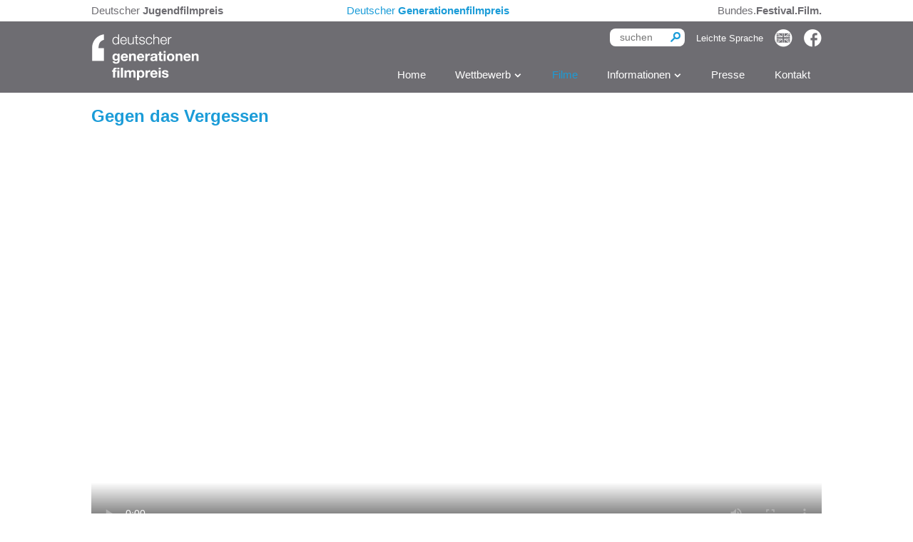

--- FILE ---
content_type: text/html; charset=utf-8
request_url: https://www.deutscher-generationenfilmpreis.de/filme.html?id=53&p=0003
body_size: 10846
content:
<!DOCTYPE html>
<html lang="de">
<head>

      <meta charset="utf-8">
    <title>Filme/Archiv - Deutscher Generationenfilmpreis</title>
    <base href="https://www.deutscher-generationenfilmpreis.de/">

          <meta name="robots" content="index,follow">
      <meta name="description" content="">
      <meta name="generator" content="Contao Open Source CMS">
    
            <link rel="stylesheet" href="assets/css/dgfp.css-82de9e39.css">        <script src="assets/js/jquery.min.js-55e8b57b.js"></script><meta name="viewport" content="width=device-width, initial-scale=1.0">
<link rel="stylesheet" href="/files/themes/DGFPtheme/css/print.css" type="text/css" media="print" />
<link rel="start" href="https://www.deutscher-generationenfilmpreis.de" title="Startseite" /><link rel="start" href="http://www.deutscher-jugendfilmpreis.de" title="Startseite" />
<link rel="glossary" href="/wettbewerb_mitmachen.html" title="Teilnahmebedingungen" />
<link rel="help" href="/wettbewerb_fragen_und_antworten.html" title="Tipps" />
<link rel="index" href="/sitemap.html" title="Gesamtübersicht" />
<link rel="search" href="/suche.html" title="Suche" />
<link rel="contents" href="/informationen_ueber_den_wettbewerb.html" title="Inhalt" />
<link rel="copyright" href="/kontakt.html" title="Veranstalter" />
<link rel="apple-touch-icon" href="/files/themes/DGFPtheme/images/apple-touch-icon.png">
<link rel="shortcut icon" type="image/x-icon" href="/files/themes/DGFPtheme/images/favicon.ico">
<link rel="icon" type="image/vnd.microsoft.icon" href="/files/themes/DGFPtheme/images/favicon.ico">
<meta property="og:url" content="http://www.deutscher-generationenfilmpreis.de/filme.html?id=53" />
<meta property="og:title" content="Gegen das Vergessen" />
<meta property="og:description" content="Ein Film von Karlheinz Hilsheimer, Rösrath - Archiv des Deutschen Generationenfilmpreises" />
<meta property="og:type" content="website" />
<meta property="og:image" content="http://www.deutscher-generationenfilmpreis.de/filmarchivvdg/bilder/vdg53.jpg" />
<meta property="og:locale" content="de_de" />


  
</head>
<body id="top" itemscope itemtype="http://schema.org/WebPage">

      
    <div id="wrapper">

                        <header id="header">
            <div class="inside">
              
<div id="uebernav">
<ul class="uebernav">
<li class="uedjvp"><a href="https://www.deutscher-jugendfilmpreis.de/" target="_top" id="uedjvpa"><span class="uelang">Deutscher <strong>Jugendfilmpreis</strong></span></a></li>
<li class="uevdg"><a href="https://www.deutscher-generationenfilmpreis.de/" target="_top" id="uevdga"><span class="uelang">Deutscher <strong>Generationenfilmpreis</strong></span></a></li>
<li class="uebfv"><a href="https://www.bundesfestival.de/" target="_top" id="uebfva"><span class="uelang">Bundes.<strong>Festival.Film.</strong></span></a></li>
</ul></div>
<div id="Logo"><a href="/"><img src="/files/themes/DGFPtheme/images/filmpreis.png" width="400" height="144"></a></div>
<div id="Logo_print"><img src="/files/themes/DGFPtheme/images/filmpreis_print.png" width="400" height="144"></div>
<div id="nebennavi"><div id="suchfeld">
<form action="suche.html" method="get">
    <label for="ctrl_keywords_18" class="invisible">Suchbegriffe</label>
    <input type="search" name="keywords" id="ctrl_keywords_18" class="text" value="" placeholder="suchen">
    <input type="image" id="ctrl_submit_18" class="submit" value="Suchen" src="/files/themes/DGFPtheme/images/lupe.png" alt="Suchen" width="16" height="16">
</form></div>
<a href="/leichte-sprache.html" title="Informationen in leichter Sprache" class="ls">Leichte Sprache</a>
<a href="/english.html" title="Information in English" class="icont">0</a> <a href="https://www.facebook.com/kinderundjugendfilmzentrum" target="_blank" title="Generationenfilmpreis auf facebook" class="icont">2</a>
</div>

<div id="auswahlmenu"><a href="/sitemap.html" onclick="zeigeW(); return false;">W</a> <a href="/sitemap.html" onclick="zeigeM(); return false;" class="zwei">M</a></div>

<!-- indexer::stop -->
<nav class="mod_navigation block" id="hnavi" itemscope itemtype="http://schema.org/SiteNavigationElement">

  
  <a href="filme.html?id=53&amp;p=0003#skipNavigation52" class="invisible">Navigation überspringen</a>

  <ul class="level_1">
<li class="home sibling first">
  <a href="home.html" title="Startseite Deutscher Generationenfilmpreis" class="home sibling first" accesskey="h" tabindex="1">
Home</a>
  </li>
<li class="submenu sibling">
  <span class="submenu sibling">Wettbewerb</span>
  <ul class="level_2">
<li class="first">
  <a href="wettbewerb_mitmachen.html" title="Wettbewerb Mitmachen" class="first" accesskey="m" tabindex="11">
Mitmachen</a>
  </li>
<li>
  <a href="wettbewerb_fragen_und_antworten.html" title="Wettbewerb Fragen und Antworten" accesskey="f" tabindex="12">
Fragen und Antworten</a>
  </li>
<li class="last">
  <a href="wettbewerb_jury.html" title="Wettbewerb Jury" class="last" accesskey="j" tabindex="13">
Jury</a>
  </li>
</ul>
</li>
<li class="active active">
  <span class="active active">Filme</span>
  </li>
<li class="submenu sibling">
  <span class="submenu sibling">Informationen</span>
  <ul class="level_2">
<li class="first">
  <a href="informationen_ueber_den_wettbewerb.html" title="Informationen - Über den Wettbewerb" class="first" accesskey="w" tabindex="31">
Über den Wettbewerb</a>
  </li>
<li>
  <a href="informationen_jahresthemen.html" title="Informationen - Jahresthemen" accesskey="t" tabindex="32">
Jahresthemen</a>
  </li>
<li>
  <a href="informationen_preise.html" title="Informationen - Preise" accesskey="t" tabindex="33">
Preise</a>
  </li>
<li>
  <a href="informationen_szene.html" title="Szene" accesskey="s" tabindex="33">
Szene</a>
  </li>
<li>
  <a href="informationen_interviews.html" title="Informationen - Interviews" accesskey="i" tabindex="34">
Interviews</a>
  </li>
<li>
  <a href="informationen_publikationen.html" title="Informationen - Publikationen" accesskey="v" tabindex="35">
Publikationen</a>
  </li>
<li class="last">
  <a href="informationen_tutorial.html" title="Tutorial" class="last" accesskey="f" tabindex="13">
Tutorial</a>
  </li>
</ul>
</li>
<li class="sibling">
  <a href="presse.html" title="Presse" class="sibling" accesskey="p" tabindex="40">
Presse</a>
  </li>
<li class="kontakt sibling last">
  <a href="kontakt.html" title="Kontakt" class="kontakt sibling last" accesskey="k" tabindex="50">
Kontakt</a>
  </li>
</ul>

  <a id="skipNavigation52" class="invisible">&nbsp;</a>

</nav>
<!-- indexer::continue -->

<div class="divende">&nbsp;</div>            </div>
          </header>
              
      
              <div id="container">

                      <main id="main">
              <div class="inside">
                

  <div class="mod_article first last block" id="article-188">
    
          
<div class="ce_text first last block">
  <div class="inside"   >

  
  
      <p><div>
<h1 class="filmtitel">Gegen das Vergessen</h1>
<div class="responsive-video">
<video src="https://medien.deutscher-generationenfilmpreis.de/filmarchivvdg/video/53.mp4" preload:none controls poster="https://medien.deutscher-generationenfilmpreis.de/filmarchivvdg/bilder/vdg53.jpg" width="1024" height="576" alt="Video zum Film - Gegen das Vergessen">
    Ihr Browser kann dieses Video nicht wiedergeben.<br>
    Sie können es <a href="https://medien.deutscher-generationenfilmpreis.de/filmarchivvdg/video/53.mp4">direkt aufrufen</a>.
</video>
</div>
<div id="credits">
<p>
<strong>Macher*in:</strong> Karlheinz Hilsheimer, Rösrath<br>
<strong>Alter:</strong> 70 Jahre<br><strong>Kategorie:</strong> &bdquo;50plus&ldquo;<br />
        <strong>L&auml;nge:</strong> 22:00 Minuten, Mini DV<br><strong>Genre:</strong> <a href="/filme.html?p=0003" target="_top">Dokumentarfilm</a></p>
<p><strong>Im Wettbewerb <a href="/filme.html?id=53&j=2004" >2004</a>:<br>2. Preis (500 Euro)</strong><br>
</p>
</div>

      <p style="margin-top:0.7em;"><strong>Inhalt:</strong><br />
      In Worms befindet sich der älteste jüdische Friedhof Europas. Ausgehend von diesem bedeutsamen historischen Ort, befasst sich der Film mit der 1000-jährigen jüdischen Geschichte dieser Stadt, die mit dem Holocaust zu Ende ging. Ein kritisches Geschichtsporträt der Heimatstadt des Autors.</p>
<p><strong>Jurybegr&uuml;ndung:</strong><br />Karlheinz Hilsheimer bietet mit seinem Film „Gegen das Vergessen“ ein kritisches Porträt seiner Heimatstadt. Er macht sich auf die Spuren der Verfolgung während des Naziregimes, deren Anfänge er als kleiner Junge miterlebt hat, und bringt seine persönliche Betroffenheit zum Ausdruck. Historisch fundiert dokumentiert er die 1000-jährige Geschichte der Juden in Worms, die mit dem Holocaust ausgelöscht wurde. Ein Film, der ohne Pathos auskommt und zur Beschäftigung mit dem Thema anregt.</p><p>&nbsp;</p><hr>    <form action="/filme.html" method="get" name="form_s" >
<div id="f">Filmsuche:</div>

<div id="j">
       <select name="j" id="j" onChange="javascript:location.href='/filme.html?j=' + document.form_s.j.options[document.form_s.j.selectedIndex].value">
	<option value="">Jahr</option>
          
<option value="2025">2025</option>
<option value="2024">2024</option>
<option value="2023">2023</option>
<option value="2022">2022</option>
<option value="2021">2021</option>
<option value="2020">2020</option>
<option value="2019">2019</option>
<option value="2018">2018</option>
<option value="2017">2017</option>
<option value="2016">2016</option>
<option value="2015">2015</option>
<option value="2014">2014</option>
<option value="2013">2013</option>
<option value="2012">2012</option>
<option value="2011">2011</option>
<option value="2010">2010</option>
<option value="2009">2009</option>
<option value="2008">2008</option>
<option value="2007">2007</option>
<option value="2006">2006</option>
<option value="2005">2005</option>
<option value="2004">2004</option>
<option value="2003">2003</option>
<option value="2002">2002</option>
<option value="2001">2001</option>
<option value="2000">2000</option>
<option value="1999">1999</option>
<option value="1998">1998</option>        </select>
</div>
      <div id="p">
<select name="p" id="p" onChange="javascript:location.href='/filme.html?p=' + document.form_s.p.options[document.form_s.p.selectedIndex].value">
                <option value="">Genre</option>
                  
<option value="0001">Animationsfilm</option>
<option value="0002">Collage</option>
<option value="0003" selected>Dokumentarfilm</option>
<option value="0004">Experimentalfilm</option>
<option value="0005">Filmessay / Kamerafilm</option>
<option value="0006">Porträt / Biografie</option>
<option value="0007">Medienpädagogisches Projekt</option>
<option value="0008">Reportage</option>
<option value="0009">Spielfilm</option>
<option value="0010">Reisefilm</option>
<option value="0011">Videoclip</option>            </select>
      </div>
      <div id="t">
        <select name="t" id="t" onChange="javascript:location.href='/filme.html?t=' + document.form_s.t.options[document.form_s.t.selectedIndex].value">
	<option value="">Titel</option>
          <option value="a">A</option>
<option value="b">B</option>
<option value="c">C</option>
<option value="d">D</option>
<option value="e">E</option>
<option value="f">F</option>
<option value="g">G</option>
<option value="h">H</option>
<option value="i">I</option>
<option value="j">J</option>
<option value="k">K</option>
<option value="l">L</option>
<option value="m">M</option>
<option value="n">N</option>
<option value="o">O</option>
<option value="p">P</option>
<option value="q">Q</option>
<option value="r">R</option>
<option value="s">S</option>
<option value="t">T</option>
<option value="u">U</option>
<option value="v">V</option>
<option value="w">W</option>
<option value="x">X</option>
<option value="y">Y</option>
<option value="z">Z</option>
        </select>
      </div>
      <div id="s">
        <select name="st" id="st" onChange="javascript:location.href='/filme.html?st=' + document.form_s.st.options[document.form_s.st.selectedIndex].value">
	<option value="">Thema</option>
          
<option value="0001">Abschied</option>
<option value="0004">Arbeit / Arbeitslosigkeit</option>
<option value="0006">Arbeit und Beruf</option>
<option value="0003">Blick auf die Jugend</option>
<option value="0002">Blick aufs Alter</option>
<option value="0007">Drogen / Sucht</option>
<option value="0008">Einsamkeit</option>
<option value="0009">Familie</option>
<option value="0010">Feste / Festlichkeiten</option>
<option value="0011">Film im Film</option>
<option value="0013">Freizeit / Spiel und Spaß</option>
<option value="0014">Freunde / Freundschaft</option>
<option value="0015">Geschichte / Historie</option>
<option value="0016">Geschlechterverhältnis</option>
<option value="0017">Gesellschaft</option>
<option value="0018">Gestern und Heute (individuell)</option>
<option value="0019">Gewalt</option>
<option value="0005">Handicap / Behinderung</option>
<option value="0020">Heimat</option>
<option value="0021">Homosexualität</option>
<option value="0022">Ideale</option>
<option value="0023">Identitäts(suche)</option>
<option value="0024">Jung und Alt</option>
<option value="0025">Kindheit</option>
<option value="0039">Körperlichkeit</option>
<option value="0026">Krankheit</option>
<option value="0027">Krieg</option>
<option value="0041">Künstler/innen</option>
<option value="0028">Liebe</option>
<option value="0012">Medienkritik</option>
<option value="0029">Migration</option>
<option value="0030">Musik und Musiker</option>
<option value="0031">Natur</option>
<option value="0032">Politik</option>
<option value="0033">Rassismus</option>
<option value="0034">Religion</option>
<option value="0035">Schule</option>
<option value="0042">Sexualität</option>
<option value="0044">Sport</option>
<option value="0043">Tiere</option>
<option value="0036">Tod und Trauer</option>
<option value="0037">Umwelt / Ökologie</option>
<option value="0038">Vorurteile</option>        </select>
      </div>
      <div id="v">
        <input name="v" type="text" id="v" value="" class="volltext">
      <input type="image" name="imageField" alt="Finden" src="../../files/themes/DGFPtheme/images/lupe.png" style="width:16px; height:16px;" />
      </div>
    </form>

<div class="ce_text first last block">
<div class="inside"   >
<h2 class="teppich">Genre: Dokumentarfilm</h2><p><div>
<div class="vkasten"><div class=".vkastenbild"><a href="/filme.html?id=494&p=0003" ><img src="https://medien.deutscher-generationenfilmpreis.de/filmarchivvdg/bilder240/vdg494.jpg" alt="Link zum Film - Alf und Sven"></a></div><p><a href="/filme.html?id=494&p=0003" ><strong>Alf und Sven</strong>, 2011</a></p></div><div class="vkasten"><div class=".vkastenbild"><a href="/filme.html?id=167&p=0003" ><img src="https://medien.deutscher-generationenfilmpreis.de/filmarchivvdg/bilder240/vdg167.jpg" alt="Link zum Film - Als die Grenze über den Kaffee kam"></a></div><p><a href="/filme.html?id=167&p=0003" ><strong>Als die Grenze über den Kaffee kam</strong>, 2007</a></p></div><div class="vkasten"><div class=".vkastenbild"><a href="/filme.html?id=563&p=0003" ><img src="https://medien.deutscher-generationenfilmpreis.de/filmarchivvdg/bilder240/vdg563.jpg" alt="Link zum Film - Alter, was geht?"></a></div><p><a href="/filme.html?id=563&p=0003" ><strong>Alter, was geht?</strong>, 2016</a></p></div><div class="vkasten"><div class=".vkastenbild"><a href="/filme.html?id=64&p=0003" ><img src="https://medien.deutscher-generationenfilmpreis.de/filmarchivvdg/bilder240/vdg64.jpg" alt="Link zum Film - alt und jung – hannover filmt queer"></a></div><p><a href="/filme.html?id=64&p=0003" ><strong>alt und jung – hannover filmt queer</strong>, 2005</a></p></div><div class="vkasten"><div class=".vkastenbild"><a href="/filme.html?id=697&p=0003" ><img src="https://medien.deutscher-generationenfilmpreis.de/filmarchivvdg/bilder240/vdg697.jpg" alt="Link zum Film - Auf Achse"></a></div><p><a href="/filme.html?id=697&p=0003" ><strong>Auf Achse</strong>, 2025</a></p></div><div class="vkasten"><div class=".vkastenbild"><a href="/filme.html?id=285&p=0003" ><img src="https://medien.deutscher-generationenfilmpreis.de/filmarchivvdg/bilder240/vdg285.jpg" alt="Link zum Film - Aus dem Nähkästchen"></a></div><p><a href="/filme.html?id=285&p=0003" ><strong>Aus dem Nähkästchen</strong>, 2008</a></p></div><div class="vkasten"><div class=".vkastenbild"><a href="/filme.html?id=661&p=0003" ><img src="https://medien.deutscher-generationenfilmpreis.de/filmarchivvdg/bilder240/vdg661.jpg" alt="Link zum Film - Außer Männer hatten wir nichts zu verlieren"></a></div><p><a href="/filme.html?id=661&p=0003" ><strong>Außer Männer hatten wir nichts zu verlieren</strong>, 2023</a></p></div><div class="vkasten"><div class=".vkastenbild"><a href="/filme.html?id=243&p=0003" ><img src="https://medien.deutscher-generationenfilmpreis.de/filmarchivvdg/bilder240/vdg243.jpg" alt="Link zum Film - Eine Ausnahme ..."></a></div><p><a href="/filme.html?id=243&p=0003" ><strong>Eine Ausnahme ...</strong>, 2008</a></p></div><div class="vkasten"><div class=".vkastenbild"><a href="/filme.html?id=50&p=0003" ><img src="https://medien.deutscher-generationenfilmpreis.de/filmarchivvdg/bilder240/vdg50.jpg" alt="Link zum Film - Aventura Alemania – Abenteuer Deutschland"></a></div><p><a href="/filme.html?id=50&p=0003" ><strong>Aventura Alemania – Abenteuer Deutschland</strong>, 2004</a></p></div><div class="vkasten"><div class=".vkastenbild"><a href="/filme.html?id=669&p=0003" ><img src="https://medien.deutscher-generationenfilmpreis.de/filmarchivvdg/bilder240/vdg669.jpg" alt="Link zum Film - Ayumi und Tenald"></a></div><p><a href="/filme.html?id=669&p=0003" ><strong>Ayumi und Tenald</strong>, 2024</a></p></div><div class="vkasten"><div class=".vkastenbild"><a href="/filme.html?id=586&p=0003" ><img src="https://medien.deutscher-generationenfilmpreis.de/filmarchivvdg/bilder240/vdg586.jpg" alt="Link zum Film - Babam"></a></div><p><a href="/filme.html?id=586&p=0003" ><strong>Babam</strong>, 2018</a></p></div><div class="vkasten"><div class=".vkastenbild"><a href="/filme.html?id=37&p=0003" ><img src="https://medien.deutscher-generationenfilmpreis.de/filmarchivvdg/bilder240/vdg37.jpg" alt="Link zum Film - Bei uns"></a></div><p><a href="/filme.html?id=37&p=0003" ><strong>Bei uns</strong>, 2002</a></p></div><div class="vkasten"><div class=".vkastenbild"><a href="/filme.html?id=535&p=0003" ><img src="https://medien.deutscher-generationenfilmpreis.de/filmarchivvdg/bilder240/vdg535.jpg" alt="Link zum Film - Berghauser Streuobstwiese und Bachtal  - Ein Film der Ökooma"></a></div><p><a href="/filme.html?id=535&p=0003" ><strong>Berghauser Streuobstwiese und Bachtal  - Ein Film der Ökooma</strong>, 2014</a></p></div><div class="vkasten"><div class=".vkastenbild"><a href="/filme.html?id=637&p=0003" ><img src="https://medien.deutscher-generationenfilmpreis.de/filmarchivvdg/bilder240/vdg637.jpg" alt="Link zum Film - Berührt"></a></div><p><a href="/filme.html?id=637&p=0003" ><strong>Berührt</strong>, 2021</a></p></div><div class="vkasten"><div class=".vkastenbild"><a href="/filme.html?id=383&p=0003" ><img src="https://medien.deutscher-generationenfilmpreis.de/filmarchivvdg/bilder240/vdg383.jpg" alt="Link zum Film - Ein Bild"></a></div><p><a href="/filme.html?id=383&p=0003" ><strong>Ein Bild</strong>, 2009</a></p></div><div class="vkasten"><div class=".vkastenbild"><a href="/filme.html?id=27&p=0003" ><img src="https://medien.deutscher-generationenfilmpreis.de/filmarchivvdg/bilder240/vdg27.jpg" alt="Link zum Film - Die Bildhauerin Henrike Reinckens"></a></div><p><a href="/filme.html?id=27&p=0003" ><strong>Die Bildhauerin Henrike Reinckens</strong>, 2001</a></p></div><div class="vkasten"><div class=".vkastenbild"><a href="/filme.html?id=513&p=0003" ><img src="https://medien.deutscher-generationenfilmpreis.de/filmarchivvdg/bilder240/vdg513.jpg" alt="Link zum Film - Bioprodukt – unterwegs auf deinen Teller"></a></div><p><a href="/filme.html?id=513&p=0003" ><strong>Bioprodukt – unterwegs auf deinen Teller</strong>, 2012</a></p></div><div class="vkasten"><div class=".vkastenbild"><a href="/filme.html?id=443&p=0003" ><img src="https://medien.deutscher-generationenfilmpreis.de/filmarchivvdg/bilder240/vdg443.jpg" alt="Link zum Film - Briefe aus Havanna"></a></div><p><a href="/filme.html?id=443&p=0003" ><strong>Briefe aus Havanna</strong>, 2009</a></p></div><div class="vkasten"><div class=".vkastenbild"><a href="/filme.html?id=419&p=0003" ><img src="https://medien.deutscher-generationenfilmpreis.de/filmarchivvdg/bilder240/vdg419.jpg" alt="Link zum Film - Bunkerleben – Köln, Herthastraße 43-45"></a></div><p><a href="/filme.html?id=419&p=0003" ><strong>Bunkerleben – Köln, Herthastraße 43-45</strong>, 2009</a></p></div><div class="vkasten"><div class=".vkastenbild"><a href="/filme.html?id=522&p=0003" ><img src="https://medien.deutscher-generationenfilmpreis.de/filmarchivvdg/bilder240/vdg522.jpg" alt="Link zum Film - Camp de Gurs"></a></div><p><a href="/filme.html?id=522&p=0003" ><strong>Camp de Gurs</strong>, 2013</a></p></div><div class="vkasten"><div class=".vkastenbild"><a href="/filme.html?id=589&p=0003" ><img src="https://medien.deutscher-generationenfilmpreis.de/filmarchivvdg/bilder240/vdg589.jpg" alt="Link zum Film - CHRIST/EL"></a></div><p><a href="/filme.html?id=589&p=0003" ><strong>CHRIST/EL</strong>, 2018</a></p></div><div class="vkasten"><div class=".vkastenbild"><a href="/filme.html?id=687&p=0003" ><img src="https://medien.deutscher-generationenfilmpreis.de/filmarchivvdg/bilder240/vdg687.jpg" alt="Link zum Film - CTEPTA"></a></div><p><a href="/filme.html?id=687&p=0003" ><strong>CTEPTA</strong>, 2025</a></p></div><div class="vkasten"><div class=".vkastenbild"><a href="/filme.html?id=471&p=0003" ><img src="https://medien.deutscher-generationenfilmpreis.de/filmarchivvdg/bilder240/vdg471.jpg" alt="Link zum Film - Dableiben oder Weggehen?"></a></div><p><a href="/filme.html?id=471&p=0003" ><strong>Dableiben oder Weggehen?</strong>, 2010</a></p></div><div class="vkasten"><div class=".vkastenbild"><a href="/filme.html?id=410&p=0003" ><img src="https://medien.deutscher-generationenfilmpreis.de/filmarchivvdg/bilder240/vdg410.jpg" alt="Link zum Film - Damals waren wir Nummern, heute sind wir Menschen"></a></div><p><a href="/filme.html?id=410&p=0003" ><strong>Damals waren wir Nummern, heute sind wir Menschen</strong>, 2009</a></p></div><div class="vkasten"><div class=".vkastenbild"><a href="/filme.html?id=59&p=0003" ><img src="https://medien.deutscher-generationenfilmpreis.de/filmarchivvdg/bilder240/vdg59.jpg" alt="Link zum Film - Ein Denkmal möchte ich setzen"></a></div><p><a href="/filme.html?id=59&p=0003" ><strong>Ein Denkmal möchte ich setzen</strong>, 2005</a></p></div><div class="vkasten"><div class=".vkastenbild"><a href="/filme.html?id=199&p=0003" ><img src="https://medien.deutscher-generationenfilmpreis.de/filmarchivvdg/bilder240/vdg199.jpg" alt="Link zum Film - Du und ich - Leben mit frühem Alzheimer"></a></div><p><a href="/filme.html?id=199&p=0003" ><strong>Du und ich - Leben mit frühem Alzheimer</strong>, 2007</a></p></div><div class="vkasten"><div class=".vkastenbild"><a href="/filme.html?id=632&p=0003" ><img src="https://medien.deutscher-generationenfilmpreis.de/filmarchivvdg/bilder240/vdg632.jpg" alt="Link zum Film - Die Ehe meiner Großeltern"></a></div><p><a href="/filme.html?id=632&p=0003" ><strong>Die Ehe meiner Großeltern</strong>, 2021</a></p></div><div class="vkasten"><div class=".vkastenbild"><a href="/filme.html?id=683&p=0003" ><img src="https://medien.deutscher-generationenfilmpreis.de/filmarchivvdg/bilder240/vdg683.jpg" alt="Link zum Film - Eigentlich wollte ich nicht lange bleiben"></a></div><p><a href="/filme.html?id=683&p=0003" ><strong>Eigentlich wollte ich nicht lange bleiben</strong>, 2025</a></p></div><div class="vkasten"><div class=".vkastenbild"><a href="/filme.html?id=677&p=0003" ><img src="https://medien.deutscher-generationenfilmpreis.de/filmarchivvdg/bilder240/vdg677.jpg" alt="Link zum Film - Eines Künstlers Weglein"></a></div><p><a href="/filme.html?id=677&p=0003" ><strong>Eines Künstlers Weglein</strong>, 2024</a></p></div><div class="vkasten"><div class=".vkastenbild"><a href="/filme.html?id=504&p=0003" ><img src="https://medien.deutscher-generationenfilmpreis.de/filmarchivvdg/bilder240/vdg504.jpg" alt="Link zum Film - Einfach Esther - Eine Eppendorfer Lebensgeschichte"></a></div><p><a href="/filme.html?id=504&p=0003" ><strong>Einfach Esther - Eine Eppendorfer Lebensgeschichte</strong>, 2012</a></p></div><div class="vkasten"><div class=".vkastenbild"><a href="/filme.html?id=544&p=0003" ><img src="https://medien.deutscher-generationenfilmpreis.de/filmarchivvdg/bilder240/vdg544.jpg" alt="Link zum Film - eine eingefleischte familie"></a></div><p><a href="/filme.html?id=544&p=0003" ><strong>eine eingefleischte familie</strong>, 2014</a></p></div><div class="vkasten"><div class=".vkastenbild"><a href="/filme.html?id=42&p=0003" ><img src="https://medien.deutscher-generationenfilmpreis.de/filmarchivvdg/bilder240/vdg42.jpg" alt="Link zum Film - Einsteigen bitte"></a></div><p><a href="/filme.html?id=42&p=0003" ><strong>Einsteigen bitte</strong>, 2003</a></p></div><div class="vkasten"><div class=".vkastenbild"><a href="/filme.html?id=616&p=0003" ><img src="https://medien.deutscher-generationenfilmpreis.de/filmarchivvdg/bilder240/vdg616.jpg" alt="Link zum Film - Freya – eine Frau die vergisst"></a></div><p><a href="/filme.html?id=616&p=0003" ><strong>Freya – eine Frau die vergisst</strong>, 2020</a></p></div><div class="vkasten"><div class=".vkastenbild"><a href="/filme.html?id=581&p=0003" ><img src="https://medien.deutscher-generationenfilmpreis.de/filmarchivvdg/bilder240/vdg581.jpg" alt="Link zum Film - Früher war alles besser/anders"></a></div><p><a href="/filme.html?id=581&p=0003" ><strong>Früher war alles besser/anders</strong>, 2017</a></p></div><div class="vkasten"><div class=".vkastenbild"><a href="/filme.html?id=53&p=0003" ><img src="https://medien.deutscher-generationenfilmpreis.de/filmarchivvdg/bilder240/vdg53.jpg" alt="Link zum Film - Gegen das Vergessen"></a></div><p><a href="/filme.html?id=53&p=0003" ><strong>Gegen das Vergessen</strong>, 2004</a></p></div><div class="vkasten"><div class=".vkastenbild"><a href="/filme.html?id=201&p=0003" ><img src="https://medien.deutscher-generationenfilmpreis.de/filmarchivvdg/bilder240/vdg201.jpg" alt="Link zum Film - Gemeinsam - Tag für Tag"></a></div><p><a href="/filme.html?id=201&p=0003" ><strong>Gemeinsam - Tag für Tag</strong>, 2007</a></p></div><div class="vkasten"><div class=".vkastenbild"><a href="/filme.html?id=668&p=0003" ><img src="https://medien.deutscher-generationenfilmpreis.de/filmarchivvdg/bilder240/vdg668.jpg" alt="Link zum Film - Geschichten hinter Kleinanzeigen"></a></div><p><a href="/filme.html?id=668&p=0003" ><strong>Geschichten hinter Kleinanzeigen</strong>, 2023</a></p></div><div class="vkasten"><div class=".vkastenbild"><a href="/filme.html?id=554&p=0003" ><img src="https://medien.deutscher-generationenfilmpreis.de/filmarchivvdg/bilder240/vdg554.jpg" alt="Link zum Film - Geschwister"></a></div><p><a href="/filme.html?id=554&p=0003" ><strong>Geschwister</strong>, 2015</a></p></div><div class="vkasten"><div class=".vkastenbild"><a href="/filme.html?id=184&p=0003" ><img src="https://medien.deutscher-generationenfilmpreis.de/filmarchivvdg/bilder240/vdg184.jpg" alt="Link zum Film - Gewinner und Verlierer"></a></div><p><a href="/filme.html?id=184&p=0003" ><strong>Gewinner und Verlierer</strong>, 2007</a></p></div><div class="vkasten"><div class=".vkastenbild"><a href="/filme.html?id=556&p=0003" ><img src="https://medien.deutscher-generationenfilmpreis.de/filmarchivvdg/bilder240/vdg556.jpg" alt="Link zum Film - Glashütte Lamberts"></a></div><p><a href="/filme.html?id=556&p=0003" ><strong>Glashütte Lamberts</strong>, 2015</a></p></div><div class="vkasten"><div class=".vkastenbild"><a href="/filme.html?id=51&p=0003" ><img src="https://medien.deutscher-generationenfilmpreis.de/filmarchivvdg/bilder240/vdg51.jpg" alt="Link zum Film - Heimat"></a></div><p><a href="/filme.html?id=51&p=0003" ><strong>Heimat</strong>, 2004</a></p></div><div class="vkasten"><div class=".vkastenbild"><a href="/filme.html?id=77&p=0003" ><img src="https://medien.deutscher-generationenfilmpreis.de/filmarchivvdg/bilder240/vdg77.jpg" alt="Link zum Film - Heimat in der Fremde"></a></div><p><a href="/filme.html?id=77&p=0003" ><strong>Heimat in der Fremde</strong>, 2006</a></p></div><div class="vkasten"><div class=".vkastenbild"><a href="/filme.html?id=640&p=0003" ><img src="https://medien.deutscher-generationenfilmpreis.de/filmarchivvdg/bilder240/vdg640.jpg" alt="Link zum Film - Heimat in der Krise?"></a></div><p><a href="/filme.html?id=640&p=0003" ><strong>Heimat in der Krise?</strong>, 2021</a></p></div><div class="vkasten"><div class=".vkastenbild"><a href="/filme.html?id=76&p=0003" ><img src="https://medien.deutscher-generationenfilmpreis.de/filmarchivvdg/bilder240/vdg76.jpg" alt="Link zum Film - Heimwärts"></a></div><p><a href="/filme.html?id=76&p=0003" ><strong>Heimwärts</strong>, 2006</a></p></div><div class="vkasten"><div class=".vkastenbild"><a href="/filme.html?id=628&p=0003" ><img src="https://medien.deutscher-generationenfilmpreis.de/filmarchivvdg/bilder240/vdg628.jpg" alt="Link zum Film - Hoch hinaus"></a></div><p><a href="/filme.html?id=628&p=0003" ><strong>Hoch hinaus</strong>, 2021</a></p></div><div class="vkasten"><div class=".vkastenbild"><a href="/filme.html?id=519&p=0003" ><img src="https://medien.deutscher-generationenfilmpreis.de/filmarchivvdg/bilder240/vdg519.jpg" alt="Link zum Film - Der Hunger lief mit"></a></div><p><a href="/filme.html?id=519&p=0003" ><strong>Der Hunger lief mit</strong>, 2013</a></p></div><div class="vkasten"><div class=".vkastenbild"><a href="/filme.html?id=475&p=0003" ><img src="https://medien.deutscher-generationenfilmpreis.de/filmarchivvdg/bilder240/vdg475.jpg" alt="Link zum Film - I hear your voice"></a></div><p><a href="/filme.html?id=475&p=0003" ><strong>I hear your voice</strong>, 2010</a></p></div><div class="vkasten"><div class=".vkastenbild"><a href="/filme.html?id=486&p=0003" ><img src="https://medien.deutscher-generationenfilmpreis.de/filmarchivvdg/bilder240/vdg486.jpg" alt="Link zum Film - ich will endlich meine welt erklären"></a></div><p><a href="/filme.html?id=486&p=0003" ><strong>ich will endlich meine welt erklären</strong>, 2011</a></p></div><div class="vkasten"><div class=".vkastenbild"><a href="/filme.html?id=656&p=0003" ><img src="https://medien.deutscher-generationenfilmpreis.de/filmarchivvdg/bilder240/vdg656.jpg" alt="Link zum Film - Immerath – Ein Dorf muss weg"></a></div><p><a href="/filme.html?id=656&p=0003" ><strong>Immerath – Ein Dorf muss weg</strong>, 2023</a></p></div><div class="vkasten"><div class=".vkastenbild"><a href="/filme.html?id=517&p=0003" ><img src="https://medien.deutscher-generationenfilmpreis.de/filmarchivvdg/bilder240/vdg517.jpg" alt="Link zum Film - In den Dörfern der Apa-Tani - Ein Wandel setzt ein"></a></div><p><a href="/filme.html?id=517&p=0003" ><strong>In den Dörfern der Apa-Tani - Ein Wandel setzt ein</strong>, 2013</a></p></div><div class="vkasten"><div class=".vkastenbild"><a href="/filme.html?id=576&p=0003" ><img src="https://medien.deutscher-generationenfilmpreis.de/filmarchivvdg/bilder240/vdg576.jpg" alt="Link zum Film - In meiner Frühlingsrolle"></a></div><p><a href="/filme.html?id=576&p=0003" ><strong>In meiner Frühlingsrolle</strong>, 2017</a></p></div><div class="vkasten"><div class=".vkastenbild"><a href="/filme.html?id=493&p=0003" ><img src="https://medien.deutscher-generationenfilmpreis.de/filmarchivvdg/bilder240/vdg493.jpg" alt="Link zum Film - Ingeborgs 83. – wie Omas den Kiez unsicher machen – Making Of"></a></div><p><a href="/filme.html?id=493&p=0003" ><strong>Ingeborgs 83. – wie Omas den Kiez unsicher machen – Making Of</strong>, 2011</a></p></div><div class="vkasten"><div class=".vkastenbild"><a href="/filme.html?id=68&p=0003" ><img src="https://medien.deutscher-generationenfilmpreis.de/filmarchivvdg/bilder240/vdg68.jpg" alt="Link zum Film - Ist viel besser hier"></a></div><p><a href="/filme.html?id=68&p=0003" ><strong>Ist viel besser hier</strong>, 2005</a></p></div><div class="vkasten"><div class=".vkastenbild"><a href="/filme.html?id=46&p=0003" ><img src="https://medien.deutscher-generationenfilmpreis.de/filmarchivvdg/bilder240/vdg46.jpg" alt="Link zum Film - Jeder will geliebt werden"></a></div><p><a href="/filme.html?id=46&p=0003" ><strong>Jeder will geliebt werden</strong>, 2003</a></p></div><div class="vkasten"><div class=".vkastenbild"><a href="/filme.html?id=362&p=0003" ><img src="https://medien.deutscher-generationenfilmpreis.de/filmarchivvdg/bilder240/vdg362.jpg" alt="Link zum Film - Jugendliche suchen Zeitzeugen"></a></div><p><a href="/filme.html?id=362&p=0003" ><strong>Jugendliche suchen Zeitzeugen</strong>, 2009</a></p></div><div class="vkasten"><div class=".vkastenbild"><a href="/filme.html?id=268&p=0003" ><img src="https://medien.deutscher-generationenfilmpreis.de/filmarchivvdg/bilder240/vdg268.jpg" alt="Link zum Film - Jung und Alt ... des hot manchmol a Geschmäckle!?"></a></div><p><a href="/filme.html?id=268&p=0003" ><strong>Jung und Alt ... des hot manchmol a Geschmäckle!?</strong>, 2008</a></p></div><div class="vkasten"><div class=".vkastenbild"><a href="/filme.html?id=505&p=0003" ><img src="https://medien.deutscher-generationenfilmpreis.de/filmarchivvdg/bilder240/vdg505.jpg" alt="Link zum Film - Kalp unutmaz – Das Herz vergisst nicht"></a></div><p><a href="/filme.html?id=505&p=0003" ><strong>Kalp unutmaz – Das Herz vergisst nicht</strong>, 2012</a></p></div><div class="vkasten"><div class=".vkastenbild"><a href="/filme.html?id=205&p=0003" ><img src="https://medien.deutscher-generationenfilmpreis.de/filmarchivvdg/bilder240/vdg205.jpg" alt="Link zum Film - Kleines Halbe, große Geschichte"></a></div><p><a href="/filme.html?id=205&p=0003" ><strong>Kleines Halbe, große Geschichte</strong>, 2007</a></p></div><div class="vkasten"><div class=".vkastenbild"><a href="/filme.html?id=501&p=0003" ><img src="https://medien.deutscher-generationenfilmpreis.de/filmarchivvdg/bilder240/vdg501.jpg" alt="Link zum Film - Kraft weitergeben"></a></div><p><a href="/filme.html?id=501&p=0003" ><strong>Kraft weitergeben</strong>, 2011</a></p></div><div class="vkasten"><div class=".vkastenbild"><a href="/filme.html?id=663&p=0003" ><img src="https://medien.deutscher-generationenfilmpreis.de/filmarchivvdg/bilder240/vdg663.jpg" alt="Link zum Film - Land unter"></a></div><p><a href="/filme.html?id=663&p=0003" ><strong>Land unter</strong>, 2023</a></p></div><div class="vkasten"><div class=".vkastenbild"><a href="/filme.html?id=465&p=0003" ><img src="https://medien.deutscher-generationenfilmpreis.de/filmarchivvdg/bilder240/vdg465.jpg" alt="Link zum Film - Lebenswege"></a></div><p><a href="/filme.html?id=465&p=0003" ><strong>Lebenswege</strong>, 2010</a></p></div><div class="vkasten"><div class=".vkastenbild"><a href="/filme.html?id=559&p=0003" ><img src="https://medien.deutscher-generationenfilmpreis.de/filmarchivvdg/bilder240/vdg559.jpg" alt="Link zum Film - Leih mir deine Augen und sprich!"></a></div><p><a href="/filme.html?id=559&p=0003" ><strong>Leih mir deine Augen und sprich!</strong>, 2016</a></p></div><div class="vkasten"><div class=".vkastenbild"><a href="/filme.html?id=473&p=0003" ><img src="https://medien.deutscher-generationenfilmpreis.de/filmarchivvdg/bilder240/vdg473.jpg" alt="Link zum Film - Lernpaten, Lernpartner, Wahlgroßeltern"></a></div><p><a href="/filme.html?id=473&p=0003" ><strong>Lernpaten, Lernpartner, Wahlgroßeltern</strong>, 2010</a></p></div><div class="vkasten"><div class=".vkastenbild"><a href="/filme.html?id=569&p=0003" ><img src="https://medien.deutscher-generationenfilmpreis.de/filmarchivvdg/bilder240/vdg569.jpg" alt="Link zum Film - Mein Hafen"></a></div><p><a href="/filme.html?id=569&p=0003" ><strong>Mein Hafen</strong>, 2016</a></p></div><div class="vkasten"><div class=".vkastenbild"><a href="/filme.html?id=551&p=0003" ><img src="https://medien.deutscher-generationenfilmpreis.de/filmarchivvdg/bilder240/vdg551.jpg" alt="Link zum Film - Meine Großeltern, die Gegenwart und ich"></a></div><p><a href="/filme.html?id=551&p=0003" ><strong>Meine Großeltern, die Gegenwart und ich</strong>, 2015</a></p></div><div class="vkasten"><div class=".vkastenbild"><a href="/filme.html?id=615&p=0003" ><img src="https://medien.deutscher-generationenfilmpreis.de/filmarchivvdg/bilder240/vdg615.jpg" alt="Link zum Film - Mensch, ärgere dich nicht "></a></div><p><a href="/filme.html?id=615&p=0003" ><strong>Mensch, ärgere dich nicht </strong>, 2020</a></p></div><div class="vkasten"><div class=".vkastenbild"><a href="/filme.html?id=635&p=0003" ><img src="https://medien.deutscher-generationenfilmpreis.de/filmarchivvdg/bilder240/vdg635.jpg" alt="Link zum Film - Mit achtzig ist Schluss"></a></div><p><a href="/filme.html?id=635&p=0003" ><strong>Mit achtzig ist Schluss</strong>, 2021</a></p></div><div class="vkasten"><div class=".vkastenbild"><a href="/filme.html?id=477&p=0003" ><img src="https://medien.deutscher-generationenfilmpreis.de/filmarchivvdg/bilder240/vdg477.jpg" alt="Link zum Film - Momente in Dachau"></a></div><p><a href="/filme.html?id=477&p=0003" ><strong>Momente in Dachau</strong>, 2010</a></p></div><div class="vkasten"><div class=".vkastenbild"><a href="/filme.html?id=156&p=0003" ><img src="https://medien.deutscher-generationenfilmpreis.de/filmarchivvdg/bilder240/vdg156.jpg" alt="Link zum Film - Nicht an einem Tisch"></a></div><p><a href="/filme.html?id=156&p=0003" ><strong>Nicht an einem Tisch</strong>, 2007</a></p></div><div class="vkasten"><div class=".vkastenbild"><a href="/filme.html?id=355&p=0003" ><img src="https://medien.deutscher-generationenfilmpreis.de/filmarchivvdg/bilder240/vdg355.jpg" alt="Link zum Film - Nur ein Tümpel"></a></div><p><a href="/filme.html?id=355&p=0003" ><strong>Nur ein Tümpel</strong>, 2009</a></p></div><div class="vkasten"><div class=".vkastenbild"><a href="/filme.html?id=696&p=0003" ><img src="https://medien.deutscher-generationenfilmpreis.de/filmarchivvdg/bilder240/vdg696.jpg" alt="Link zum Film - Ostschlager ist tot. Lange lebe der Ostschlager!"></a></div><p><a href="/filme.html?id=696&p=0003" ><strong>Ostschlager ist tot. Lange lebe der Ostschlager!</strong>, 2025</a></p></div><div class="vkasten"><div class=".vkastenbild"><a href="/filme.html?id=606&p=0003" ><img src="https://medien.deutscher-generationenfilmpreis.de/filmarchivvdg/bilder240/vdg606.jpg" alt="Link zum Film - Planes"></a></div><p><a href="/filme.html?id=606&p=0003" ><strong>Planes</strong>, 2019</a></p></div><div class="vkasten"><div class=".vkastenbild"><a href="/filme.html?id=32&p=0003" ><img src="https://medien.deutscher-generationenfilmpreis.de/filmarchivvdg/bilder240/vdg32.jpg" alt="Link zum Film - Das Projekt Altern"></a></div><p><a href="/filme.html?id=32&p=0003" ><strong>Das Projekt Altern</strong>, 2001</a></p></div><div class="vkasten"><div class=".vkastenbild"><a href="/filme.html?id=539&p=0003" ><img src="https://medien.deutscher-generationenfilmpreis.de/filmarchivvdg/bilder240/vdg539.jpg" alt="Link zum Film - Resi"></a></div><p><a href="/filme.html?id=539&p=0003" ><strong>Resi</strong>, 2014</a></p></div><div class="vkasten"><div class=".vkastenbild"><a href="/filme.html?id=686&p=0003" ><img src="https://medien.deutscher-generationenfilmpreis.de/filmarchivvdg/bilder240/vdg686.jpg" alt="Link zum Film - Rote Wurzeln"></a></div><p><a href="/filme.html?id=686&p=0003" ><strong>Rote Wurzeln</strong>, 2025</a></p></div><div class="vkasten"><div class=".vkastenbild"><a href="/filme.html?id=553&p=0003" ><img src="https://medien.deutscher-generationenfilmpreis.de/filmarchivvdg/bilder240/vdg553.jpg" alt="Link zum Film - Ruhe und Ordnung – Prügel an einer Dorfschule"></a></div><p><a href="/filme.html?id=553&p=0003" ><strong>Ruhe und Ordnung – Prügel an einer Dorfschule</strong>, 2015</a></p></div><div class="vkasten"><div class=".vkastenbild"><a href="/filme.html?id=644&p=0003" ><img src="https://medien.deutscher-generationenfilmpreis.de/filmarchivvdg/bilder240/vdg644.jpg" alt="Link zum Film - Sanftes Blech"></a></div><p><a href="/filme.html?id=644&p=0003" ><strong>Sanftes Blech</strong>, 2022</a></p></div><div class="vkasten"><div class=".vkastenbild"><a href="/filme.html?id=596&p=0003" ><img src="https://medien.deutscher-generationenfilmpreis.de/filmarchivvdg/bilder240/vdg596.jpg" alt="Link zum Film - Die Schatten auf meinem Gesicht"></a></div><p><a href="/filme.html?id=596&p=0003" ><strong>Die Schatten auf meinem Gesicht</strong>, 2018</a></p></div><div class="vkasten"><div class=".vkastenbild"><a href="/filme.html?id=69&p=0003" ><img src="https://medien.deutscher-generationenfilmpreis.de/filmarchivvdg/bilder240/vdg69.jpg" alt="Link zum Film - Schicksal einer Generation"></a></div><p><a href="/filme.html?id=69&p=0003" ><strong>Schicksal einer Generation</strong>, 2005</a></p></div><div class="vkasten"><div class=".vkastenbild"><a href="/filme.html?id=92&p=0003" ><img src="https://medien.deutscher-generationenfilmpreis.de/filmarchivvdg/bilder240/vdg92.jpg" alt="Link zum Film - Die Schmetterlinge sind ruhiger geworden"></a></div><p><a href="/filme.html?id=92&p=0003" ><strong>Die Schmetterlinge sind ruhiger geworden</strong>, 2007</a></p></div><div class="vkasten"><div class=".vkastenbild"><a href="/filme.html?id=49&p=0003" ><img src="https://medien.deutscher-generationenfilmpreis.de/filmarchivvdg/bilder240/vdg49.jpg" alt="Link zum Film - shadowlight Teil 1 + 2"></a></div><p><a href="/filme.html?id=49&p=0003" ><strong>shadowlight Teil 1 + 2</strong>, 2003</a></p></div><div class="vkasten"><div class=".vkastenbild"><a href="/filme.html?id=274&p=0003" ><img src="https://medien.deutscher-generationenfilmpreis.de/filmarchivvdg/bilder240/vdg274.jpg" alt="Link zum Film - SKA"></a></div><p><a href="/filme.html?id=274&p=0003" ><strong>SKA</strong>, 2008</a></p></div><div class="vkasten"><div class=".vkastenbild"><a href="/filme.html?id=57&p=0003" ><img src="https://medien.deutscher-generationenfilmpreis.de/filmarchivvdg/bilder240/vdg57.jpg" alt="Link zum Film - Sperrzone"></a></div><p><a href="/filme.html?id=57&p=0003" ><strong>Sperrzone</strong>, 2004</a></p></div><div class="vkasten"><div class=".vkastenbild"><a href="/filme.html?id=62&p=0003" ><img src="https://medien.deutscher-generationenfilmpreis.de/filmarchivvdg/bilder240/vdg62.jpg" alt="Link zum Film - Spiel mit dem Feuer"></a></div><p><a href="/filme.html?id=62&p=0003" ><strong>Spiel mit dem Feuer</strong>, 2005</a></p></div><div class="vkasten"><div class=".vkastenbild"><a href="/filme.html?id=283&p=0003" ><img src="https://medien.deutscher-generationenfilmpreis.de/filmarchivvdg/bilder240/vdg283.jpg" alt="Link zum Film - Sport einmal anders"></a></div><p><a href="/filme.html?id=283&p=0003" ><strong>Sport einmal anders</strong>, 2008</a></p></div><div class="vkasten"><div class=".vkastenbild"><a href="/filme.html?id=533&p=0003" ><img src="https://medien.deutscher-generationenfilmpreis.de/filmarchivvdg/bilder240/vdg533.jpg" alt="Link zum Film - Ein starkes Team mit blindem Vertrauen"></a></div><p><a href="/filme.html?id=533&p=0003" ><strong>Ein starkes Team mit blindem Vertrauen</strong>, 2014</a></p></div><div class="vkasten"><div class=".vkastenbild"><a href="/filme.html?id=572&p=0003" ><img src="https://medien.deutscher-generationenfilmpreis.de/filmarchivvdg/bilder240/vdg572.jpg" alt="Link zum Film - Tante Anna und ein Schloss"></a></div><p><a href="/filme.html?id=572&p=0003" ><strong>Tante Anna und ein Schloss</strong>, 2017</a></p></div><div class="vkasten"><div class=".vkastenbild"><a href="/filme.html?id=512&p=0003" ><img src="https://medien.deutscher-generationenfilmpreis.de/filmarchivvdg/bilder240/vdg512.jpg" alt="Link zum Film - Testfahrer"></a></div><p><a href="/filme.html?id=512&p=0003" ><strong>Testfahrer</strong>, 2012</a></p></div><div class="vkasten"><div class=".vkastenbild"><a href="/filme.html?id=538&p=0003" ><img src="https://medien.deutscher-generationenfilmpreis.de/filmarchivvdg/bilder240/vdg538.jpg" alt="Link zum Film - The Woman in The Red Dress"></a></div><p><a href="/filme.html?id=538&p=0003" ><strong>The Woman in The Red Dress</strong>, 2014</a></p></div><div class="vkasten"><div class=".vkastenbild"><a href="/filme.html?id=34&p=0003" ><img src="https://medien.deutscher-generationenfilmpreis.de/filmarchivvdg/bilder240/vdg34.jpg" alt="Link zum Film - Das Treffen der Hummeln und Sternschnuppen"></a></div><p><a href="/filme.html?id=34&p=0003" ><strong>Das Treffen der Hummeln und Sternschnuppen</strong>, 2001</a></p></div><div class="vkasten"><div class=".vkastenbild"><a href="/filme.html?id=694&p=0003" ><img src="https://medien.deutscher-generationenfilmpreis.de/filmarchivvdg/bilder240/vdg694.jpg" alt="Link zum Film - Un Portrait de la Ani Cerezo"></a></div><p><a href="/filme.html?id=694&p=0003" ><strong>Un Portrait de la Ani Cerezo</strong>, 2025</a></p></div><div class="vkasten"><div class=".vkastenbild"><a href="/filme.html?id=659&p=0003" ><img src="https://medien.deutscher-generationenfilmpreis.de/filmarchivvdg/bilder240/vdg659.jpg" alt="Link zum Film - Eines Vaters Liebe"></a></div><p><a href="/filme.html?id=659&p=0003" ><strong>Eines Vaters Liebe</strong>, 2023</a></p></div><div class="vkasten"><div class=".vkastenbild"><a href="/filme.html?id=334&p=0003" ><img src="https://medien.deutscher-generationenfilmpreis.de/filmarchivvdg/bilder240/vdg334.jpg" alt="Link zum Film - Videobrief aus Borneo / Hin- und zurück"></a></div><p><a href="/filme.html?id=334&p=0003" ><strong>Videobrief aus Borneo / Hin- und zurück</strong>, 2008</a></p></div><div class="vkasten"><div class=".vkastenbild"><a href="/filme.html?id=286&p=0003" ><img src="https://medien.deutscher-generationenfilmpreis.de/filmarchivvdg/bilder240/vdg286.jpg" alt="Link zum Film - Vogel ohne Flügel"></a></div><p><a href="/filme.html?id=286&p=0003" ><strong>Vogel ohne Flügel</strong>, 2008</a></p></div><div class="vkasten"><div class=".vkastenbild"><a href="/filme.html?id=673&p=0003" ><img src="https://medien.deutscher-generationenfilmpreis.de/filmarchivvdg/bilder240/vdg673.jpg" alt="Link zum Film - vom Dazwischen"></a></div><p><a href="/filme.html?id=673&p=0003" ><strong>vom Dazwischen</strong>, 2024</a></p></div><div class="vkasten"><div class=".vkastenbild"><a href="/filme.html?id=278&p=0003" ><img src="https://medien.deutscher-generationenfilmpreis.de/filmarchivvdg/bilder240/vdg278.jpg" alt="Link zum Film - Warten, warten, warten ..."></a></div><p><a href="/filme.html?id=278&p=0003" ><strong>Warten, warten, warten ...</strong>, 2008</a></p></div><div class="vkasten"><div class=".vkastenbild"><a href="/filme.html?id=78&p=0003" ><img src="https://medien.deutscher-generationenfilmpreis.de/filmarchivvdg/bilder240/vdg78.jpg" alt="Link zum Film - Was wussten wir was Frieden ist"></a></div><p><a href="/filme.html?id=78&p=0003" ><strong>Was wussten wir was Frieden ist</strong>, 2006</a></p></div><div class="vkasten"><div class=".vkastenbild"><a href="/filme.html?id=84&p=0003" ><img src="https://medien.deutscher-generationenfilmpreis.de/filmarchivvdg/bilder240/vdg84.jpg" alt="Link zum Film - Wat´n herrlichet Ruhrgebiet"></a></div><p><a href="/filme.html?id=84&p=0003" ><strong>Wat´n herrlichet Ruhrgebiet</strong>, 2006</a></p></div><div class="vkasten"><div class=".vkastenbild"><a href="/filme.html?id=41&p=0003" ><img src="https://medien.deutscher-generationenfilmpreis.de/filmarchivvdg/bilder240/vdg41.jpg" alt="Link zum Film - Wie war das eigentlich früher?"></a></div><p><a href="/filme.html?id=41&p=0003" ><strong>Wie war das eigentlich früher?</strong>, 2002</a></p></div><div class="vkasten"><div class=".vkastenbild"><a href="/filme.html?id=685&p=0003" ><img src="https://medien.deutscher-generationenfilmpreis.de/filmarchivvdg/bilder240/vdg685.jpg" alt="Link zum Film - Wildbienen"></a></div><p><a href="/filme.html?id=685&p=0003" ><strong>Wildbienen</strong>, 2025</a></p></div><div class="vkasten"><div class=".vkastenbild"><a href="/filme.html?id=629&p=0003" ><img src="https://medien.deutscher-generationenfilmpreis.de/filmarchivvdg/bilder240/vdg629.jpg" alt="Link zum Film - Wo die Zukunft auswandert"></a></div><p><a href="/filme.html?id=629&p=0003" ><strong>Wo die Zukunft auswandert</strong>, 2021</a></p></div><div class="vkasten"><div class=".vkastenbild"><a href="/filme.html?id=9&p=0003" ><img src="https://medien.deutscher-generationenfilmpreis.de/filmarchivvdg/bilder240/vdg9.jpg" alt="Link zum Film - Wohlbehütet"></a></div><p><a href="/filme.html?id=9&p=0003" ><strong>Wohlbehütet</strong>, 1998</a></p></div><div class="vkasten"><div class=".vkastenbild"><a href="/filme.html?id=8&p=0003" ><img src="https://medien.deutscher-generationenfilmpreis.de/filmarchivvdg/bilder240/vdg8.jpg" alt="Link zum Film - Wo ist der Himmel"></a></div><p><a href="/filme.html?id=8&p=0003" ><strong>Wo ist der Himmel</strong>, 1998</a></p></div><div class="vkasten"><div class=".vkastenbild"><a href="/filme.html?id=515&p=0003" ><img src="https://medien.deutscher-generationenfilmpreis.de/filmarchivvdg/bilder240/vdg515.jpg" alt="Link zum Film - Zuhause in Chorweiler - Dialog der Jugend mit der ersten Einwanderer-Generation"></a></div><p><a href="/filme.html?id=515&p=0003" ><strong>Zuhause in Chorweiler - Dialog der Jugend mit der ersten Einwanderer-Generation</strong>, 2012</a></p></div><div class="vkasten"><div class=".vkastenbild"><a href="/filme.html?id=187&p=0003" ><img src="https://medien.deutscher-generationenfilmpreis.de/filmarchivvdg/bilder240/vdg187.jpg" alt="Link zum Film - Zwischen Heimat und Fremde"></a></div><p><a href="/filme.html?id=187&p=0003" ><strong>Zwischen Heimat und Fremde</strong>, 2007</a></p></div></div></p>  
<div class="clear">&nbsp;</div> 
</div>
</div>

</div>
<script type="text/javascript">
function interview(id) {
	$.ajax({
       type: "GET",
       url: "https://www.deutscher-generationenfilmpreis.de/filmarchivvdg/ajinterview.php?id="+id,
       data: "interviewladen",
       success: function(interviewladen){
           $('#interviewdetails').empty();
           $(interviewladen).appendTo('#interviewdetails');
           $("#interviewdetails").slideDown(1000);
       }
     });   
}
</script>
</p>  
  
  
   <div class="clear">&nbsp;</div> 
  </div   >
</div>
    
      </div>

              </div>
                          </main>
          
                                
                                
        </div>
      
      
                        <footer id="footer">
            <div class="inside">
              
<div id="footer1"><div class="innen">
<h2>Kontakt</h2>
<p><strong>Deutsches Kinder- und<br>Jugendfilmzentrum</strong><br><br>Küppelstein 34<br>42857 Remscheid<br>02191/794-238<br><br>
<a href="mailto:generationenfilmpreis@kjf.de">generationenfilmpreis@kjf.de</a><br><br><a href="/kontakt.html">Impressum</a><br><a href="/datenschutz.html">Datenschutz</a></p>
<p><strong>Ansprech&shy;partner*innen:</strong><br><br>
  <a href="mailto:salski@kjf.de">Katarzyna Salski</a><br>
Projektleitung<br><br>
  <a href="mailto:ledabo@kjf.de">Martina Ledabo</a><br>
Wettbewerbs-Organisation | Betreuung der Teilnehmenden<br><br>
  <a href="mailto:drees-krampe@kjf.de">Anja Drees-Krampe</a><br>
Presse- und Öffentlichkeitsarbeit | Sponsoring</p>
</div></div>

<div id="footer2"><div class="innen">
<div class="innen2">
<div class="footer2kasten">
  <p>Veranstalter</p>
  <a href="https://www.kjf.de/" target="_blank"><img src="/files/themes/DGFPtheme/logos/logo_KJF.png" alt="Deutsches Kinder- und Jugendfilmzentrum" width="178" height="90" title="Deutsches Kinder- und Jugendfilmzentrum"></a></div>
<div class="footer2kasten">
  <p>Gefördert vom</p>
  <a href="https://www.bmfsfj.de/" target="_blank"><img src="/files/themes/DGFPtheme/logos/BMFSFJ_Web_de.gif" alt="Bundesministerium für Bildung, Familie, Senioren, Frauen und Jugend" width="208" height="100" title="Bundesministerium für Bildung, Familie, Senioren, Frauen und Jugend"></a></div>
    
<div class="footer2kasten">
  <p>Im Rahmen des</p>
  <a href="https://deutschlandhatnenplan.de/" target="_blank"><img src="/files/themes/DGFPtheme/logos/kjp.jpg" alt="Kinder- und Jugendplan des Bundes" width="190" height="90" title="Kinder- und Jugendplan des Bundes"></a></div>
  
</div></div></div>

<script>
// Suchmaske in mobilnavi kopieren
$("#nebennavi").clone().appendTo("#hnavi");

// ipad and iphone fix (Navigationsbereiche)
if( (navigator.userAgent.match(/iPhone|iPod|iPad/i)) || ( (navigator.userAgent.match(/OS X 10/i)) && navigator.maxTouchPoints > 0 ) ) {
    $(".submenu").click(function(){
        $(this).addClass('ueber')
    });
}
</script>
<script type='text/javascript'>//<![CDATA[
$(function(){
// Hide Header on scroll down
var didScroll;
var lastScrollTop = 0;
var delta = 5;
var navbarHeight = $('#header').outerHeight();

$(window).scroll(function(event){
    didScroll = true;
});

setInterval(function() {
    if (didScroll) {
        hasScrolled();
        didScroll = false;
    }
}, 250);

function hasScrolled() {
    var st = $(this).scrollTop();
    if(Math.abs(lastScrollTop - st) <= delta)
        return;
    
    if (st < 30){
            // oben
        $('#header').removeClass('nav-down').removeClass('nav-up');
    } else {
	if (st > lastScrollTop && st > navbarHeight){
        // Scroll Down
        $('#header').removeClass('nav-down').addClass('nav-up');
    } else {
        // Scroll Up
        if(st + $(window).height() < $(document).height()) {
            $('#header').removeClass('nav-up').addClass('nav-down');
        }
    }}
    
    lastScrollTop = st;
}
});//]]> 

</script>

<script type="text/javascript">
// Navigation mobil oeffnen
function zeigeM() {
    $("#uebernav").hide(200);
    $("#hnavi").toggle(600);
}
function zeigeW() {
    $("#hnavi").hide(200);
    $('#uebernav').toggle(600);
}
</script>
            </div>
          </footer>
              
    </div>

      
  <script type="application/ld+json">{"@context":{"contao":"https:\/\/schema.contao.org\/"},"@type":"contao:Page","contao:pageId":113,"contao:noSearch":true,"contao:protected":false,"contao:groups":[],"contao:fePreview":false}</script></body>
</html>